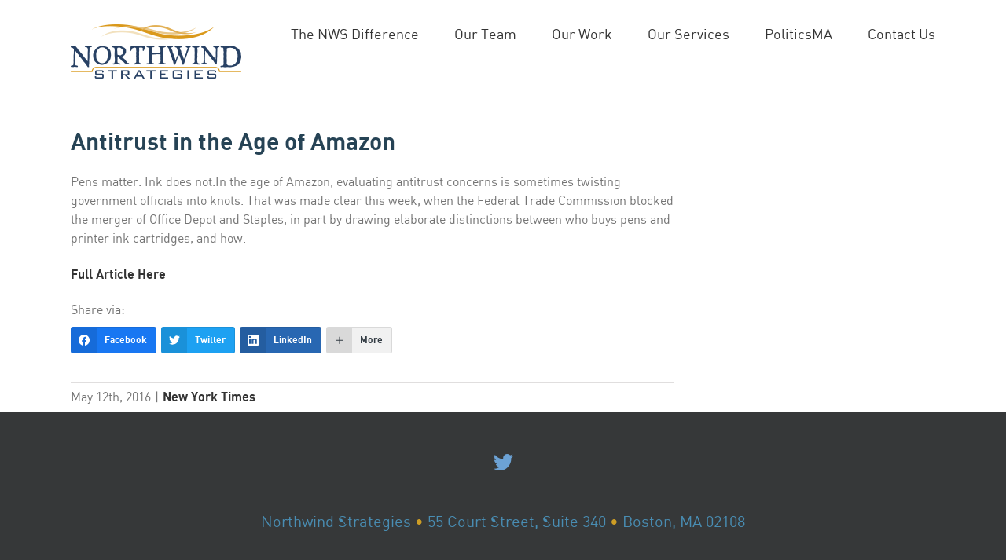

--- FILE ---
content_type: text/css
request_url: https://northwindstrategies.com/wp-content/plugins/nw_custom_shortcodes/assets/css/nw-style.css?ver=6.8.3
body_size: 1497
content:
.wpcolumn, .wpcolumns {-webkit-box-sizing: border-box; -moz-box-sizing: border-box;  box-sizing: border-box;}

.nw-post-slider-title { width: 100%; float: left; text-transform: uppercase; border: 3px solid #fff !important; margin: 80px 0 10px; padding: 0 3%; }
.nw-post-slider-title h1 { position:relative; font-weight: 700; font-size: 40px; line-height: 0.9 !important; color: #344456 !important; padding-bottom: 15px; }
.nw-post-slider-title h1::after { background: #344456; bottom: -4px; content: ""; height: 4px; left: 6px; margin: auto; position: absolute; width: 55%; z-index: 1;}

.nw-post-slider { width: 100%; float: left; position: relative; margin: 10px 0 80px; }

.nw-post-slider .nw-post { background: #fff; padding: 20px; margin: 0 10px; }

.nw-post-slider .wp-post-content a.readmorebtn {padding: 0px; text-decoration: none;margin: 5px 0; color: #da9629;}
.wp-post-content {padding-bottom: 10px;}
.wp-sub-content {padding-bottom: 10px; color: #5f6366; font-size: 16px; line-height: 1.3;}
.nw-post-slider h2.wp-post-title{margin: 0 0 10px 0 !important; line-height:1; }
.nw-post-slider h2.wp-post-title a{font-size:22px; line-height:1; color: #344456; font-weight: 700;}
.nw-post-slider .wp-post-date{margin-bottom:25px; position:relative; font-size:15px; color: #747474; font-weight: 700; padding-bottom: 10px; }
.nw-post-slider .wp-post-date::after { background: #da9629; bottom: -4px;content: "";height: 4px; left: 0;    margin: auto ;    position: absolute;  width: 50%;    z-index: 1;}
.nw-post-slider .wp-post-date .dot {color: #88c4e2;font-size: 30px;height: 10px;position: absolute;top: 3px; line-height: 0; }
.wp-post-title a{color:#444; text-decoration:none; }
.nw-post-slider .post-image-bg{background: #f1f1f1;height: 230px !important;line-height: 0; overflow: hidden; position: relative; width: 100%;}
.nw-post-slider .post-image-bg img  {transition: all 0.2s ease-in-out 0s; left: -9999px; margin: 0 auto !important; opacity: 1; position: absolute; right: -9999px;width:auto !important; max-width:500px !important;}
.nw-post-slider .wp-medium-5 {padding: 0px 10px 0 0;}

.nw-post-slider .slick-arrow {position: absolute; top:0 !important; height: 100% !important; width: 40px !important; transform: translate(0) !important; -ms-transform: translate(0) !important; -webkit-transform:translate(0) !important; border: none; text-indent: -9999px; }
.nw-post-slider .slick-arrow:hover { cursor: pointer; }
.nw-post-slider .slick-prev{display: none !important;}

img {  -ms-interpolation-mode: bicubic; }
.wpcolumn,
.wpcolumns {  padding-left: 0.9375em;  padding-right: 0.9375em; width:100%;   float: left;  position: relative;  }

.nw-twitter-logo { float: left; text-align: center; margin: 80px 0 10px; }
.nw-twitter-logo .follow-us{ color:#12a2cc; margin-top: 15px; font-size: 18px;}

.nw-twitter-slider { float: left; padding: 0 100px !important; margin: 10px 0 80px; }
.nw-twitter-slider .tweet .twitter-name a { color:#12a2cc; font-size: 22px; }
.nw-twitter-slider .tweet .tweet-content { font-size: 24px; color: #fff; }
.nw-twitter-slider .tweet .tweet-content a { color: #da9629; }
.nw-twitter-slider .tweet .tweet-time { color:#12a2cc; font-size: 16px; margin-top: 10px; }
.nw-twitter-slider .twitter-prev { position: absolute; left: 0; top: 50%; margin-top: -22px !important; background: transparent; border: none; border: 0;}
.nw-twitter-slider .twitter-next { position: absolute; right: 0; top: 50%; margin-top: -22px !important; background: transparent; border: none; border: 0; }
.nw-twitter-slider .twitter-prev:hover,
.nw-twitter-slider .twitter-next:hover { cursor: pointer; }

 @media only screen and (max-width: 767px) { 
.nw-post-slider-title h1::after { width: 60px; }

 .nw-post-slider .slick-next{display: none !important;}
 
 .nw-twitter-slider { padding: 0 20px !important; margin-top: 30px; }
 .nw-twitter-slider .twitter-prev,
 .nw-twitter-slider .twitter-next { display: none !important; }
 
 .nw-twitter-logo { width: 100%; }
  .nw-twitter-slider { width: 100%; }
 }
 
@media only screen {

  .wpcolumn,  .wpcolumns {position: relative;padding-left: 0.9375em;padding-right: 0.9375em; float: left; }

}
@media only screen and (min-width: 768px) {  

  .wpcolumn,
  .wpcolumns {position: relative;padding-left: 0.9375em;padding-right: 0.9375em;float: left; }
  .nw-post-slider .nw-post { padding: 30px 25px; }
  
  .nw-post-slider-title { width: 31%; margin: 80px 0; padding: 10px 3%; }
  .nw-post-slider { width: 62%; float: left; padding-left: 6%; margin: 80px 0; }
  
  .nw-post-slider-title h1 { font-size: 65px !important; }
  .nw-post-slider h2.wp-post-title a{font-size:24px !important; }
  .nw-post-slider .wp-post-date{ font-size:15px !important; }
  .wp-sub-content {font-size: 16px !important;}
  .nw-post-slider-title, 
  .nw-post-slider .nw-post {
    height: 325px;
  }
  
  .nw-post-slider .slick-arrow { width: 40px; }
  .nw-post-slider .slick-next:hover,
  .nw-post-slider .slick-next:active,
  .nw-post-slider .slick-next:focus {background: url('../images/next-arrow.png') no-repeat center center #344456; background-size: 20px 15px;}
  .nw-post-slider .slick-next{background: url('../images/next-arrow.png') no-repeat center center #344456; background-size: 20px 15px; right:-50px !important;}

  .nw-twitter-logo { width: 30% !important; margin: 80px 0; }
  .nw-twitter-logo img { margin-top: 75px !important; }
  .nw-twitter-slider { width: 70% !important; margin: 80px 0; }
   
  .wp-medium-1 {    width: 8.33333%; }
  .wp-medium-2 {    width: 16.66667%; }
  .wp-medium-3 {    width: 25%; }
  .wp-medium-4 {    width: 33.33333%; }
  .wp-medium-5 {    width: 41.66667%; }
  .wp-medium-6 {    width: 50%; }
  .wp-medium-7 {    width: 58.33333%; }
  .wp-medium-8 {    width: 66.66667%; }
  .wp-medium-9 {    width: 75%; }
  .wp-medium-10 {    width: 83.33333%; }
  .wp-medium-11 {    width: 91.66667%; }
  .wp-medium-12 {    width: 100%; }

  .medium-offset-0 {    margin-left: 0 !important; }
  .medium-offset-1 {    margin-left: 8.33333% !important; }
  .medium-offset-2 {    margin-left: 16.66667% !important; }
  .medium-offset-3 {    margin-left: 25% !important; }
  .medium-offset-4 {    margin-left: 33.33333% !important; }
  .medium-offset-5 {    margin-left: 41.66667% !important; }
  .medium-offset-6 {    margin-left: 50% !important; }
  .medium-offset-7 {    margin-left: 58.33333% !important; }
  .medium-offset-8 {    margin-left: 66.66667% !important; }
  .medium-offset-9 {    margin-left: 75% !important; }
  .medium-offset-10 {    margin-left: 83.33333% !important; }
  .medium-offset-11 {    margin-left: 91.66667% !important; }
}

@media only screen and (min-width: 1170px) {  
    .nw-post-slider-title,
    .nw-post-slider .nw-post {
        height: 385px;
    }
    
    .nw-post-slider-title h1 { font-size: 85px !important; }
} 

--- FILE ---
content_type: text/css
request_url: https://northwindstrategies.com/wp-content/uploads/useanyfont/uaf.css?ver=1768859920
body_size: 182
content:
				@font-face {
					font-family: 'din-regular';
					src: url('/wp-content/uploads/useanyfont/160808050526din-regular.woff') format('woff');
					  font-display: auto;
				}

				.din-regular{font-family: 'din-regular' !important;}

						@font-face {
					font-family: 'din-bold';
					src: url('/wp-content/uploads/useanyfont/160808050539din-bold.woff') format('woff');
					  font-display: auto;
				}

				.din-bold{font-family: 'din-bold' !important;}

						@font-face {
					font-family: 'din-light';
					src: url('/wp-content/uploads/useanyfont/160808050552din-light.woff') format('woff');
					  font-display: auto;
				}

				.din-light{font-family: 'din-light' !important;}

						@font-face {
					font-family: 'din-medium';
					src: url('/wp-content/uploads/useanyfont/160808050611din-medium.woff') format('woff');
					  font-display: auto;
				}

				.din-medium{font-family: 'din-medium' !important;}

						body, p, blockquote, li{
					font-family: 'din-regular' !important;
				}
						h1, h2, h3, h4, h5, h6, a{
					font-family: 'din-bold' !important;
				}
		

--- FILE ---
content_type: text/plain
request_url: https://www.google-analytics.com/j/collect?v=1&_v=j102&a=1102419526&t=pageview&_s=1&dl=https%3A%2F%2Fnorthwindstrategies.com%2Fantitrust-in-the-age-of-amazon%2F&ul=en-us%40posix&dt=Antitrust%20in%20the%20Age%20of%20Amazon%20%E2%80%93%20Northwind%20Strategies&sr=1280x720&vp=1280x720&_u=IEBAAEABAAAAACAAI~&jid=570700742&gjid=33115333&cid=1782454845.1768859924&tid=UA-75877569-3&_gid=143208445.1768859924&_r=1&_slc=1&z=229312332
body_size: -453
content:
2,cG-7RS6VFY1D0